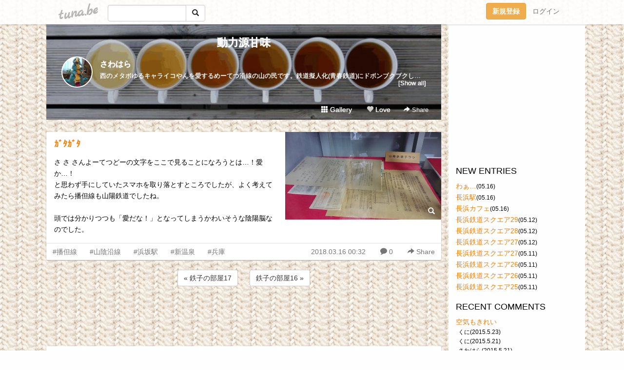

--- FILE ---
content_type: text/html;charset=Shift-JIS
request_url: https://ucahunter.tuna.be/21987379.html
body_size: 11741
content:
<!DOCTYPE html>
<html lang="ja">
<head>
<meta charset="Shift_JIS">
<meta http-equiv="Content-Type" content="text/html; charset=shift_jis">

<!-- #BeginLibraryItem "/Library/ga.lbi" -->
<!-- Google Tag Manager -->
<script>(function(w,d,s,l,i){w[l]=w[l]||[];w[l].push({'gtm.start':
new Date().getTime(),event:'gtm.js'});var f=d.getElementsByTagName(s)[0],
j=d.createElement(s),dl=l!='dataLayer'?'&l='+l:'';j.async=true;j.src=
'https://www.googletagmanager.com/gtm.js?id='+i+dl;f.parentNode.insertBefore(j,f);
})(window,document,'script','dataLayer','GTM-5QMBVM4');</script>
<!-- End Google Tag Manager -->
<!-- #EndLibraryItem -->

<title>ｶﾞﾀｶﾞﾀ | 動力源甘味</title>
<meta name="description" content="さ  さ  さんよーてつどーの文字をここで見ることになろうとは…！愛か…！と思わず手にしていたスマホを取り落とすところでしたが、よく考えてみたら播但線も山陽鉄道">
	<meta property="og:title" content="ｶﾞﾀｶﾞﾀ | 動力源甘味">
	<meta property="og:site_name" content="動力源甘味">
	
	<!-- TwitterCards -->
				<meta name="twitter:card" content="summary_large_image">
			<meta name="twitter:title" content="ｶﾞﾀｶﾞﾀ | 動力源甘味">
	<meta name="twitter:description" content="さ  さ  さんよーてつどーの文字をここで見ることになろうとは…！愛か…！と思わず手にしていたスマホを取り落とすところでしたが、よく考えてみたら播但線も山陽鉄道">
	<meta name="twitter:image" content="https://tuna.be/p/58/170858/21987379_org.jpg">
	<!-- /TwitterCards -->
<meta name="thumbnail" content="https://tuna.be/p/58/170858/21987379_org.jpg">
<meta property="og:image" content="https://tuna.be/p/58/170858/21987379_org.jpg">
<meta property="og:description" content="さ  さ  さんよーてつどーの文字をここで見ることになろうとは…！愛か…！と思わず手にしていたスマホを取り落とすところでしたが、よく考えてみたら播但線も山陽鉄道">
<meta property="fb:app_id" content="233212076792375">
<link rel="alternate" type="application/rss+xml" title="RSS" href="https://ucahunter.tuna.be/rss/ucahunter.xml">

<!-- vender -->
<script type="text/javascript" src="js/jquery/jquery.2.2.4.min.js"></script>
<link rel="stylesheet" href="css/bootstrap/css/bootstrap.min.css">
<!-- / vender -->

<style type="text/css">
body {
		background-color: #fefefe;
			background-image: url(/p/58/170858/tpl-bg-39211.jpg?3122);
			background-size: auto auto;
			background-repeat: repeat;
		}
body {
 color: #000000;
}
#profile {
		background-image:url(/p/58/170858/profile-bg.jpg?53460);
	}
#side {
 background-color: #fefefe;
}
a, a:visited, a:active {
 color: #ff7c00;
}
a:hover {
 color: #ff7c00;
}
</style>

<!--<link href="//tuna.be/css/kickstart-icons.css" rel="stylesheet" type="text/css"> -->
<link href="tp/12.20160126.css?251104" rel="stylesheet" type="text/css">
<link href="css/icomoon/icomoon.css" rel="stylesheet" type="text/css">
<link href="css/tabShare.20150617.css" rel="stylesheet" type="text/css">
<style type="text/css">
#globalHeader2 {
	background-color: rgba(255, 255, 255, 0.9);
}
#globalHeader2 a.logo {
	color: #B6B6B6;
}
#globalHeader2 .btn-link {
	color: #727272;
}
</style>

<script src="//pagead2.googlesyndication.com/pagead/js/adsbygoogle.js"></script>
<script>
     (adsbygoogle = window.adsbygoogle || []).push({
          google_ad_client: "ca-pub-0815320066437312",
          enable_page_level_ads: true
     });
</script>

</head>
<body><!-- #BeginLibraryItem "/Library/globalHeader2.lbi" -->
<div id="globalHeader2">
	<div class="row">
		<div class="col-md-1"></div>
		<div class="col-md-10"> <a href="https://tuna.be/" class="logo mlr10 pull-left">tuna.be</a>
			<div id="appBadges" class="mlr10 pull-left hidden-xs" style="width:200px; margin-top:10px;">
							  <form action="/api/google_cse.php" method="get" id="cse-search-box" target="_blank">
				<div>
				  <div class="input-group">
					  <input type="text" name="q" class="form-control" placeholder="">
					  <span class="input-group-btn">
					  <button type="submit" name="sa" class="btn btn-default"><span class="glyphicon glyphicon-search"></span></button>
					  </span>
				  </div>
				</div>
			  </form>
			</div>
						<div class="pull-right loginBox hide"> <a href="javascript:void(0)" class="btn btn-pill photo small" data-login="1" data-me="myblogurl"><img data-me="profilePicture"></a><a href="javascript:void(0)" class="btn btn-link ellipsis" data-login="1" data-me="myblogurl"><span data-me="name"></span></a>
				<div class="mlr10" data-login="0"><a href="https://tuna.be/pc/reguser/" class="btn btn-warning"><strong class="tl">新規登録</strong></a><a href="https://tuna.be/pc/login.php" class="btn btn-link tl">ログイン</a></div>
				<div class="btn-group mlr10" data-login="1"> <a href="https://tuna.be/pc/admin.php?m=nd" class="btn btn-default btnFormPopup"><span class="glyphicon glyphicon-pencil"></span></a> <a href="https://tuna.be/loves/" class="btn btn-default"><span class="glyphicon glyphicon-heart btnLove"></span></a>
					<div class="btn-group"> <a href="javascript:;" class="btn btn-default dropdown-toggle" data-toggle="dropdown"><span class="glyphicon glyphicon-menu-hamburger"></span> <span class="caret"></span></a>
						<ul class="dropdown-menu pull-right">
							<li class="child"><a href="javascript:void(0)" data-me="myblogurl"><span class="glyphicon glyphicon-home"></span> <span class="tl">マイブログへ</span></a></li>
							<li class="child"><a href="https://tuna.be/pc/admin.php"><span class="glyphicon glyphicon-list"></span> <span class="tl">マイページ</span></a></li>
							<li class="child"><a href="https://tuna.be/pc/admin.php?m=md"><span class="glyphicon glyphicon-list-alt"></span> <span class="tl">記事の一覧</span></a></li>
							<li class="child"><a href="https://tuna.be/pc/admin.php?m=ee"><span class="glyphicon glyphicon-wrench"></span> <span class="tl">ブログ設定</span></a></li>
							<li class="child"><a href="https://tuna.be/pc/admin.php?m=account"><span class="glyphicon glyphicon-user"></span> <span class="tl">アカウント</span></a></li>
							<li><a href="https://tuna.be/pc/admin.php?m=logout" data-name="linkLogout"><span class="glyphicon glyphicon-off"></span> <span class="tl">ログアウト</span></a></li>
						</ul>
					</div>
				</div>
			</div>
		</div>
		<div class="col-md-1"></div>
	</div>
</div>
<!-- #EndLibraryItem --><div class="contentsWrapper">
	<div class="row">
		<div class="col-xs-9" id="contents">
			<header>
			<div id="profile">
				<div id="profileInner" class="break clearfix">
										<h1><a href="https://ucahunter.tuna.be/">動力源甘味</a></h1>
										<div class="mlr15">
												<div class="pull-left mr15">
							<a href="https://ucahunter.tuna.be/" class="btn btn-pill photo large" style="background-image: url(/p/58/170858/profile.jpg?30900);"></a>
						</div>
												<div class="userName"><a href="https://ucahunter.tuna.be/">さわはら</a></div>
												<div class="comment" data-box="profileComment">
							<div class="ellipsis">西のメタボゆるキャライコやんを愛するめーてつ沿線の山の民です。鉄道擬人化(青春鉄道)にドボンブクブクしています。主に西のバンドメンバー辺りがすきだったり。野生のさんいんを探す旅によく出ています。ただの腐女子なので、旅日記に見せかけて唐突に色々飛び出すよ！閲覧の際はご注意ください。</div>
							<div class="text-right"><a href="#" data-btn="viewProfile">[Show all]</a></div>
							<div style="display:none;">西のメタボゆるキャライコやんを愛するめーてつ沿線の山の民です。鉄道擬人化(青春鉄道)にドボンブクブクしています。主に西のバンドメンバー辺りがすきだったり。野生のさんいんを探す旅によく出ています。<br />
ただの腐女子なので、旅日記に見せかけて唐突に色々飛び出すよ！閲覧の際はご注意ください。</div>
						</div>
											</div>
					<div class="headerMenu clearfix">
						<a href="gallery/" class="btn btn-link"><span class="glyphicon glyphicon-th"></span> Gallery</a>
						<a href="javascript:void(0)" class="btn btn-link btnLove off"><span class="glyphicon glyphicon-heart off"></span> Love</a>
						<div class="btn-group dropdown mlr10">
							<a href="javascript:;" data-toggle="dropdown" style="color:#fff;"><span class="glyphicon glyphicon-share-alt"></span> Share</a>
							<ul class="dropdown-menu pull-right icomoon">
								<li><a href="javascript:void(0)" id="shareTwitter" target="_blank"><span class="icon icon-twitter" style="color:#1da1f2;"></span> share on Twitter</a></li>
								<li><a href="javascript:void(0)" id="shareFacebook" target="_blank"><span class="icon icon-facebook" style="color:#3a5a9a;"></span> share on Facebook</a></li>
								<li><a href="javascript:void(0)" id="shareMail"><span class="glyphicon glyphicon-envelope"></span> share by E-mail</a></li>
															</ul>
						</div>
					</div>
				</div>
			</div>
			</header>
            			<div id="contentsInner">
												<article class="blog">
					<div class="clearfix">
												<div class="photo">
																														<img src="/p/58/170858/21987379.jpg" alt="ｶﾞﾀｶﾞﾀ">
																																					<p class="btnLoupe"><a href="/p/58/170858/21987379_org.jpg" class="btn btn-link" data-fancybox><span class="glyphicon glyphicon-search"></span></a> </p>
													</div>
																		<h4 class="title"><a href="./21987379.html">ｶﾞﾀｶﾞﾀ</a></h4>
												<div class="blog-message">さ  さ  さんよーてつどーの文字をここで見ることになろうとは…！愛か…！<br />と思わず手にしていたスマホを取り落とすところでしたが、よく考えてみたら播但線も山陽鉄道でしたね。<br /><br />頭では分かりつつも「愛だな！」となってしまうかわいそうな陰陽脳なのでした。</div>
					</div>
					<div class="blog-footer clearfix">
						<span class="pull-left">
						<a href="./?tag=%94d%92A%90%FC" class="btn btn-link">#播但線</a><a href="./?tag=%8ER%89A%89%88%90%FC" class="btn btn-link">#山陰沿線</a><a href="./?tag=%95l%8D%E2%89w" class="btn btn-link">#浜坂駅</a><a href="./?tag=%90V%89%B7%90%F2" class="btn btn-link">#新温泉</a><a href="./?tag=%95%BA%8C%C9" class="btn btn-link">#兵庫</a>						</span>
						<div class="pull-right">
							<a href="21987379.html" class="btn btn-link"><time datetime="2018-03-16T00:32:10+09:00">2018.03.16 00:32</time></a>
														<a href="21987379.html" class="btn btn-link"><span class="icon icon-bubble"></span> 0</a>
																					<div class="btn-group dropdown btn btn-link">
								<a href="javascript:;" data-toggle="dropdown"><span class="glyphicon glyphicon-share-alt"></span> Share</a>
								<ul class="dropdown-menu pull-right icomoon">
									<li><a href="javascript:void(0)" id="shareTwitter" target="_blank"><span class="icon icon-twitter" style="color:#1da1f2;"></span> share on Twitter</a></li>
									<li><a href="javascript:void(0)" id="shareFacebook" target="_blank"><span class="icon icon-facebook" style="color:#3a5a9a;"></span> share on Facebook</a></li>
									<li><a href="javascript:void(0)" id="shareMail"><span class="glyphicon glyphicon-envelope"></span> share by E-mail</a></li>
								</ul>
							</div>
													</div>
					</div>
				</article>
								<div style="display: none;" data-template="blogEntry">
					<article class="blog">
						<div class="clearfix">
							<div class="photo pull-right text-right" data-tpl-def="thumb">
								<a data-tpl-href="link" data-tpl-def="photo"><img data-tpl-src="photo" data-tpl-alt="title"></a>
								<p class="btnLoupe" data-tpl-def="photo_org"><a data-tpl-href="photo_org" data-fancybox class="btn btn-link"><span class="glyphicon glyphicon-search"></span></a></p>
								<video width="320" controls data-tpl-def="movie"><source data-tpl-src="movie"></video>
							</div>
							<h4 class="title" data-tpl-def="title"><a data-tpl-href="link" data-tpl="title"></a></h4>
							<div class="blog-message" data-tpl="message"></div>
						</div>
						<div class="blog-footer clearfix">
							<span class="pull-left" data-tpl="tagLinks"></span>
							<div class="pull-right">
								<a class="btn btn-link" data-tpl-href="link" data-tpl="created_en"></a>
								<span data-tpl-custom="is_comment">
									<a class="btn btn-link" data-tpl-href="link"><span class="icon icon-bubble"></span> <span data-tpl-int="comment_count"></span></a></span></div>
						</div>
					</article>
				</div>
				<div style="display: none;" data-template="pagenation">
					<div class="text-center mt20">
						<a data-tpl-def="prev_page_url" data-tpl-href="prev_page_url" class="btn btn-default mlr10">&laquo; 前のページ</a>
						<a data-tpl-def="next_page_url" data-tpl-href="next_page_url" class="btn btn-default mlr10">次のページ &raquo;</a>
					</div>
				</div>
												<div class="text-center mt20">
										<a href="./21987382.html" class="btn btn-default mlr10">&laquo; 鉄子の部屋17 </a>
															<a href="./21987363.html" class="btn btn-default mlr10"> 鉄子の部屋16 &raquo;</a>
									</div>
				<div class="ads landscape"><!-- tuna_blog_footer -->
<ins class="adsbygoogle"
     style="display:block"
     data-ad-client="ca-pub-0815320066437312"
     data-ad-slot="7716104040"
     data-ad-format="horizontal"></ins>
<script>
(adsbygoogle = window.adsbygoogle || []).push({});
</script></div>
								<div class="comment-trackback mt20" id="comment">
					<div class="clearfix">
						<p class="pull-right"><a href="#" class="btn btn-link" data-show-once="[name='formComment']"><span class="icon icon-bubble"></span> コメントを書く...</a></p>
						<h5>Comments</h5>
					</div>
					<hr>
					<form method="post" action="./" style="display: none;" name="formComment">
						<table class="table" data-login="0">
							<tr>
								<th width="70">name</th>
								<td>
									<input name="name" type="text" id="name" class="form-control" placeholder="name" data-require>
								</td>
							</tr>
							<tr>
								<th>email</th>
								<td><input name="mail" type="email" id="mail" style="display:none;">
									<input name="email" type="email" id="email" class="form-control" placeholder="yourmail@example.com (option)"></td>
							</tr>
							<tr>
								<th>url</th>
								<td><input name="url" type="text" id="url" class="form-control" placeholder="http://example.com (option)"></td>
							</tr>
							<tr>
								<th valign="top">comment</th>
								<td><textarea name="message" id="message" style="display:none;" cols="10" rows="10"></textarea>
									<textarea name="comment" rows="4" cols="10" id="comment" class="form-control" placeholder="comment..." data-require></textarea></td>
							</tr>
							<tr>
								<td colspan="2" class="text-center"><input name="submit" type="submit" value="確　認" class="btn btn-success"></td>
							</tr>
						</table>
						<div data-login="1">
							<p class="clearfix"><a href="javascript:void(0)" class="btn btn-pill photo small"><img data-me="profilePicture"></a><a href="javascript:void(0)" class="btn btn-link" data-me="name"></a></p>
							<p><textarea name="comment" rows="4" cols="10" id="comment" class="form-control" placeholder="comment..." data-require></textarea></p>
							<p class="text-center"><input name="submit2" type="submit" value="送 信" class="btn btn-success"></p>
						</div>
						<input type="hidden" name="user_id" data-me="id">
						<input type="hidden" name="user_token" data-me="token">
						<input type="hidden" name="m" value="pc_comment">
						<input type="hidden" name="did" value="21987379">
					</form>
									</div>
																<section>
					<div id="relatedEntries" class="relatedEntries clearfix">
						<h2 class="page-header h4">Popular entries</h2>
						<div class="row row-narrow">
							<div class="col-xs-4" v-for="item in items">
								<div class="cardBox">
									<a href="{{ item.url }}">
										<div class="thumbBox" style="background-image:url({{ item.pictureUrl }});"></div>
										<div class="desc">
											<h5 class="title">{{ item.title }}</h5>
										</div>
									</a>
								</div>
							</div>
						</div>
					</div>
				</section>
								<div class="ads landscape"><!-- tuna_blog_footer -->
<ins class="adsbygoogle"
     style="display:block"
     data-ad-client="ca-pub-0815320066437312"
     data-ad-slot="7716104040"
     data-ad-format="horizontal"></ins>
<script>
(adsbygoogle = window.adsbygoogle || []).push({});
</script></div>
			</div>
		</div>
		<div class="col-xs-3" id="side">
			<div class="mt15"><!-- tuna02, side, 200x200 -->
<ins class="adsbygoogle"
     style="display:inline-block;width:250px;height:250px"
     data-ad-client="ca-pub-0815320066437312"
     data-ad-slot="4696170365"></ins>
<script>
(adsbygoogle = window.adsbygoogle || []).push({});
</script></div>
			<section class="mt20">
				<h2 class="h4">NEW ENTRIES</h2>
								<a href="https://ucahunter.tuna.be/22020522.html">わぁ…</a><small>(05.16)</small><br>
								<a href="https://ucahunter.tuna.be/22020519.html">長浜駅</a><small>(05.16)</small><br>
								<a href="https://ucahunter.tuna.be/22020510.html">長浜カフェ</a><small>(05.16)</small><br>
								<a href="https://ucahunter.tuna.be/22018086.html">長浜鉄道スクエア29</a><small>(05.12)</small><br>
								<a href="https://ucahunter.tuna.be/22018072.html">長浜鉄道スクエア28</a><small>(05.12)</small><br>
								<a href="https://ucahunter.tuna.be/22018071.html">長浜鉄道スクエア27</a><small>(05.12)</small><br>
								<a href="https://ucahunter.tuna.be/22017683.html">長浜鉄道スクエア27</a><small>(05.11)</small><br>
								<a href="https://ucahunter.tuna.be/22017680.html">長浜鉄道スクエア26</a><small>(05.11)</small><br>
								<a href="https://ucahunter.tuna.be/22017678.html">長浜鉄道スクエア26</a><small>(05.11)</small><br>
								<a href="https://ucahunter.tuna.be/22017677.html">長浜鉄道スクエア25</a><small>(05.11)</small><br>
							</section>
						<section class="mt20">
				<h2 class="h4">RECENT COMMENTS</h2>
				<div style="display: none;" data-template="recentComments">
					<div>
						<a data-tpl="title" data-tpl-href="page_url"></a>
						<div class="mlr5 small" data-tpl="comments"></div>
					</div>
				</div>
			</section>
									<section class="mt20">
				<h2 class="h4">TAGS</h2>
				<a href="./?tag=" class="tag"><span class="tag-active"></span></a> <a href="./?tag=ArtistVillage" class="tag"><span class="">ArtistVillage</span></a> <a href="./?tag=SABAR" class="tag"><span class="">SABAR</span></a> <a href="./?tag=SL" class="tag"><span class="">SL</span></a> <a href="./?tag=Suica%83y%83%93%83M%83%93" class="tag"><span class="">Suicaペンギン</span></a> <a href="./?tag=manaca" class="tag"><span class="">manaca</span></a> <a href="./?tag=mowsow" class="tag"><span class="">mowsow</span></a> <a href="./?tag=suica%83y%83%93%83M%83%93" class="tag"><span class="">suicaペンギン</span></a> <a href="./?tag=toica" class="tag"><span class="">toica</span></a> <a href="./?tag=toica%82%CC%82%D0%82%E6%82%B1" class="tag"><span class="">toicaのひよこ</span></a> <a href="./?tag=%82%A0%82%A8%82%C4%82%C2" class="tag"><span class="">あおてつ</span></a> <a href="./?tag=%82%A2%82%AB%82%E0%82%CC" class="tag"><span class="">いきもの</span></a> <a href="./?tag=%82%A2%82%CA" class="tag"><span class="">いぬ</span></a> <a href="./?tag=%82%A4%82%B3%82%AC" class="tag"><span class="">うさぎ</span></a> <a href="./?tag=%82%A4%82%C8%82%AA%82%C1%82%CF" class="tag"><span class="">うながっぱ</span></a> <a href="./?tag=%82%A4%82%DD" class="tag"><span class="">うみ</span></a> <a href="./?tag=%82%A8%82%C4%82%C9%82%B7" class="tag"><span class="">おてにす</span></a> <a href="./?tag=%82%A8%82%E2%82%AB" class="tag"><span class="">おやき</span></a> <a href="./?tag=%82%A8%8EG%8E%CF" class="tag"><span class="">お雑煮</span></a> <a href="./?tag=%82%A8%95%D9%93%96" class="tag"><span class="">お弁当</span></a> <a href="./?tag=%82%A9%82%AB%95X" class="tag"><span class="">かき氷</span></a> <a href="./?tag=%82%A9%82%C9%83J%83j" class="tag"><span class="">かにカニ</span></a> <a href="./?tag=%82%AD%82%DC%82%C8%82%AD" class="tag"><span class="">くまなく</span></a> <a href="./?tag=%82%B2%93%96%92n%83%7D%83%93%83z%81%5B%83%8B" class="tag"><span class="">ご当地マンホール</span></a> <a href="./?tag=%82%B5%82%A9%82%DC%82%EB" class="tag"><span class="">しかまろ</span></a> <a href="./?tag=%82%B5%82%DC%82%CB%82%C1%82%B1" class="tag"><span class="">しまねっこ</span></a> <a href="./?tag=%82%BB%82%E7" class="tag"><span class="">そら</span></a> <a href="./?tag=%82%BD%82%D7%82%E0%82%CC" class="tag"><span class="">たべもの</span></a> <a href="./?tag=%82%CB%82%B1" class="tag"><span class="">ねこ</span></a> <a href="./?tag=%82%CC%82%DD%82%E0%82%CC" class="tag"><span class="">のみもの</span></a> <a href="./?tag=%82%D2%82%E6%82%E8%82%F1" class="tag"><span class="">ぴよりん</span></a> <a href="./?tag=%82%D3%82%E8%81%5B%82%B5%82%A9%89j%82%AA%82%C8%82%A2" class="tag"><span class="">ふりーしか泳がない</span></a> <a href="./?tag=%82%E4%82%E9%83L%83%83%83%89" class="tag"><span class="">ゆるキャラ</span></a> <a href="./?tag=%83A%81%5B%83g%8D%EC%95i" class="tag"><span class="">アート作品</span></a> <a href="./?tag=%83A%83C%83X" class="tag"><span class="">アイス</span></a> <a href="./?tag=%83C%83R%82%E2%82%F1" class="tag"><span class="">イコやん</span></a> <a href="./?tag=%83C%83%8B%83%7E%83l%81%5B%83V%83%87%83%93" class="tag"><span class="">イルミネーション</span></a> <a href="./?tag=%83J%83G%83%8B" class="tag"><span class="">カエル</span></a> <a href="./?tag=%83J%83G%83%8B%82%AD%82%F1" class="tag"><span class="">カエルくん</span></a> <a href="./?tag=%83J%83t%83F" class="tag"><span class="">カフェ</span></a> <a href="./?tag=%83J%83t%83F%83h%83N%83%8A%83G" class="tag"><span class="">カフェドクリエ</span></a> <a href="./?tag=%83J%83%8C%81%5B" class="tag"><span class="">カレー</span></a> <a href="./?tag=%83L%83e%83B" class="tag"><span class="">キティ</span></a> <a href="./?tag=%83N%83b%83L%81%5B" class="tag"><span class="">クッキー</span></a> <a href="./?tag=%83N%83%89%83t%83g%83r%81%5B%83%8B" class="tag"><span class="">クラフトビール</span></a> <a href="./?tag=%83N%83%8A%83X%83%7D%83X%83c%83%8A%81%5B" class="tag"><span class="">クリスマスツリー</span></a> <a href="./?tag=%83N%83%8C%81%5B%83v" class="tag"><span class="">クレープ</span></a> <a href="./?tag=%83P%81%5B%83L" class="tag"><span class="">ケーキ</span></a> <a href="./?tag=%83R%81%5B%83q%81%5B%83X%83%5E%83%93%83h" class="tag"><span class="">コーヒースタンド</span></a> <a href="./?tag=%83R%83X%83%81" class="tag"><span class="">コスメ</span></a> <a href="./?tag=%83R%83%93%83r%83j%83X%83C%81%5B%83c" class="tag"><span class="">コンビニスイーツ</span></a> <a href="./?tag=%83T%81%5B%83N%83%8BK%83T%83%93%83N%83X" class="tag"><span class="">サークルKサンクス</span></a> <a href="./?tag=%83T%81%5B%83r%83X%83G%83%8A%83A" class="tag"><span class="">サービスエリア</span></a> <a href="./?tag=%83W%83F%83%89%81%5B%83g" class="tag"><span class="">ジェラート</span></a> <a href="./?tag=%83W%83I%83p%81%5B%83N%82%C6%8AC%82%CC%95%B6%89%BB%8A%D9" class="tag"><span class="">ジオパークと海の文化館</span></a> <a href="./?tag=%83W%83%93%83W%83%83%81%5B%83G%81%5B%83%8B" class="tag"><span class="">ジンジャーエール</span></a> <a href="./?tag=%83X%83i%83l%83Y%83%7E" class="tag"><span class="">スナネズミ</span></a> <a href="./?tag=%83%5C%83t%83g%83N%83%8A%81%5B%83%80" class="tag"><span class="">ソフトクリーム</span></a> <a href="./?tag=%83%60%81%5B%83Y" class="tag"><span class="">チーズ</span></a> <a href="./?tag=%83%60%83%83%83C" class="tag"><span class="">チャイ</span></a> <a href="./?tag=%83%60%83%87%83R" class="tag"><span class="">チョコ</span></a> <a href="./?tag=%83%60%83%87%83R%83%7E%83%93%93%7D" class="tag"><span class="">チョコミン党</span></a> <a href="./?tag=%83c%83o%83%81" class="tag"><span class="">ツバメ</span></a> <a href="./?tag=%83g%83%8A%83s%81%5B" class="tag"><span class="">トリピー</span></a> <a href="./?tag=%83g%83%8D%83b%83R%8D%B5%89%E3%89w" class="tag"><span class="">トロッコ嵯峨駅</span></a> <a href="./?tag=%83g%83%8D%83b%83R%95%DB%92%C3%8B%AC%89w" class="tag"><span class="">トロッコ保津峡駅</span></a> <a href="./?tag=%83g%83%8D%83b%83R%97%92%8ER%89w" class="tag"><span class="">トロッコ嵐山駅</span></a> <a href="./?tag=%83h%81%5B%83i%83c" class="tag"><span class="">ドーナツ</span></a> <a href="./?tag=%83h%83g%81%5B%83%8B%83R%81%5B%83q%81%5B" class="tag"><span class="">ドトールコーヒー</span></a> <a href="./?tag=%83h%83o%83g" class="tag"><span class="">ドバト</span></a> <a href="./?tag=%83n%83g" class="tag"><span class="">ハト</span></a> <a href="./?tag=%83n%83%80%83X%83%5E%81%5B" class="tag"><span class="">ハムスター</span></a> <a href="./?tag=%83p%83X%83%5E" class="tag"><span class="">パスタ</span></a> <a href="./?tag=%83p%83t%83F" class="tag"><span class="">パフェ</span></a> <a href="./?tag=%83p%83%93" class="tag"><span class="">パン</span></a> <a href="./?tag=%83p%83%93%83P%81%5B%83L" class="tag"><span class="">パンケーキ</span></a> <a href="./?tag=%83q%81%5B%83%8D%81%5B" class="tag"><span class="">ヒーロー</span></a> <a href="./?tag=%83s%83A%83X" class="tag"><span class="">ピアス</span></a> <a href="./?tag=%83s%83U" class="tag"><span class="">ピザ</span></a> <a href="./?tag=%83t%83%40%83%7E%83%8A%81%5B%83%7D%81%5B%83g" class="tag"><span class="">ファミリーマート</span></a> <a href="./?tag=%83t%83%8C%83%93%83%60%83g%81%5B%83X%83g" class="tag"><span class="">フレンチトースト</span></a> <a href="./?tag=%83v%83%8A%83%93" class="tag"><span class="">プリン</span></a> <a href="./?tag=%83y%83%93%83M%83%93" class="tag"><span class="">ペンギン</span></a> <a href="./?tag=%83%7D%83J%83%8D%83%93" class="tag"><span class="">マカロン</span></a> <a href="./?tag=%83%7E%83j%83X%83g%83b%83v" class="tag"><span class="">ミニストップ</span></a> <a href="./?tag=%83%82%81%5B%83j%83%93%83O" class="tag"><span class="">モーニング</span></a> <a href="./?tag=%83%82%83l%82%CC%92r" class="tag"><span class="">モネの池</span></a> <a href="./?tag=%83%88%81%5B%83O%83%8B%83g" class="tag"><span class="">ヨーグルト</span></a> <a href="./?tag=%83%89%81%5B%83%81%83%93" class="tag"><span class="">ラーメン</span></a> <a href="./?tag=%83%89%83%93%83%60" class="tag"><span class="">ランチ</span></a> <a href="./?tag=%83%8A%83j%83A%93S%93%B9%8A%D9" class="tag"><span class="">リニア鉄道館</span></a> <a href="./?tag=%83%8C%83g%83%8D" class="tag"><span class="">レトロ</span></a> <a href="./?tag=%83%8C%83g%83%8D%8C%9A%92z" class="tag"><span class="">レトロ建築</span></a> <a href="./?tag=%83%8D%83%7D%83%93%83X%83J%81%5B" class="tag"><span class="">ロマンスカー</span></a> <a href="./?tag=%88%A2%92q" class="tag"><span class="">阿智</span></a> <a href="./?tag=%88%A4%92m" class="tag"><span class="">愛知</span></a> <a href="./?tag=%88%A4%95Q" class="tag"><span class="">愛媛</span></a> <a href="./?tag=%88%C0%8F%E9" class="tag"><span class="">安城</span></a> <a href="./?tag=%88%C0%97%88" class="tag"><span class="">安来</span></a> <a href="./?tag=%88%C6%94n%89w" class="tag"><span class="">鞍馬駅</span></a> <a href="./?tag=%88%C9%90%A8" class="tag"><span class="">伊勢</span></a> <a href="./?tag=%88%EA%8B%7B" class="tag"><span class="">一宮</span></a> <a href="./?tag=%88%F6%94%FC%90%FC" class="tag"><span class="">因美線</span></a> <a href="./?tag=%89H%93%87" class="tag"><span class="">羽島</span></a> <a href="./?tag=%89Y%88%C0" class="tag"><span class="">浦安</span></a> <a href="./?tag=%89_%90%E5" class="tag"><span class="">雲仙</span></a> <a href="./?tag=%89b%8ER%93d%8E%D4" class="tag"><span class="">叡山電車</span></a> <a href="./?tag=%89h%89w" class="tag"><span class="">栄駅</span></a> <a href="./?tag=%89w%8E%C9" class="tag"><span class="">駅舎</span></a> <a href="./?tag=%89w%95%D9" class="tag"><span class="">駅弁</span></a> <a href="./?tag=%89%A1%95l" class="tag"><span class="">横浜</span></a> <a href="./?tag=%89%AA%8ER" class="tag"><span class="">岡山</span></a> <a href="./?tag=%89%AA%8ER%89w" class="tag"><span class="">岡山駅</span></a> <a href="./?tag=%89%AA%8ER%93d%8BC%8BO%93%B9" class="tag"><span class="">岡山電気軌道</span></a> <a href="./?tag=%89%B7%90%F2" class="tag"><span class="">温泉</span></a> <a href="./?tag=%89%BA%98C" class="tag"><span class="">下呂</span></a> <a href="./?tag=%89%C1%89%EA" class="tag"><span class="">加賀</span></a> <a href="./?tag=%89%C2%8E%99" class="tag"><span class="">可児</span></a> <a href="./?tag=%89%C2%8E%99%89w" class="tag"><span class="">可児駅</span></a> <a href="./?tag=%89%C8%8Aw%8A%D9" class="tag"><span class="">科学館</span></a> <a href="./?tag=%8AC%91N" class="tag"><span class="">海鮮</span></a> <a href="./?tag=%8AX%95%C0%82%DD" class="tag"><span class="">街並み</span></a> <a href="./?tag=%8Ae%96%B1%8C%B4" class="tag"><span class="">各務原</span></a> <a href="./?tag=%8A%97%8CS" class="tag"><span class="">蒲郡</span></a> <a href="./?tag=%8A%D6" class="tag"><span class="">関</span></a> <a href="./?tag=%8A%D6%83%96%8C%B4" class="tag"><span class="">関ヶ原</span></a> <a href="./?tag=%8A%E9%89%E6%93W" class="tag"><span class="">企画展</span></a> <a href="./?tag=%8A%F2%93%EC" class="tag"><span class="">岐南</span></a> <a href="./?tag=%8A%F2%95%8C" class="tag"><span class="">岐阜</span></a> <a href="./?tag=%8A%F2%95%8C%89H%93%87%89w" class="tag"><span class="">岐阜羽島駅</span></a> <a href="./?tag=%8A%F2%95%8C%89w" class="tag"><span class="">岐阜駅</span></a> <a href="./?tag=%8Bv%97%AF%95%C4" class="tag"><span class="">久留米</span></a> <a href="./?tag=%8Bv%97%AF%95%C4%89w" class="tag"><span class="">久留米駅</span></a> <a href="./?tag=%8B%8C%96%9C%90%A2%8B%B4%89w" class="tag"><span class="">旧万世橋駅</span></a> <a href="./?tag=%8B%8D%93%FB" class="tag"><span class="">牛乳</span></a> <a href="./?tag=%8B%9E%8D%E3" class="tag"><span class="">京阪</span></a> <a href="./?tag=%8B%9E%93s" class="tag"><span class="">京都</span></a> <a href="./?tag=%8B%9E%93s%89w" class="tag"><span class="">京都駅</span></a> <a href="./?tag=%8B%AB%8D%60" class="tag"><span class="">境港</span></a> <a href="./?tag=%8B%DF%8D%5D%93S%93%B9" class="tag"><span class="">近江鉄道</span></a> <a href="./?tag=%8B%DF%93S" class="tag"><span class="">近鉄</span></a> <a href="./?tag=%8B%DF%93S%96%BC%8C%C3%89%AE%89w" class="tag"><span class="">近鉄名古屋駅</span></a> <a href="./?tag=%8B%E0%8B%9B" class="tag"><span class="">金魚</span></a> <a href="./?tag=%8B%E0%8C%F5%89w" class="tag"><span class="">金光駅</span></a> <a href="./?tag=%8B%E0%8ER%89w" class="tag"><span class="">金山駅</span></a> <a href="./?tag=%8B%E0%91%F2" class="tag"><span class="">金沢</span></a> <a href="./?tag=%8B%E0%91%F2%89w" class="tag"><span class="">金沢駅</span></a> <a href="./?tag=%8B%E3%8FB%90V%8A%B2%90%FC" class="tag"><span class="">九州新幹線</span></a> <a href="./?tag=%8B%E3%92J%89w" class="tag"><span class="">九谷駅</span></a> <a href="./?tag=%8B%EE%83%96%8D%AA" class="tag"><span class="">駒ヶ根</span></a> <a href="./?tag=%8CK%96%BC" class="tag"><span class="">桑名</span></a> <a href="./?tag=%8CK%96%BC%89w" class="tag"><span class="">桑名駅</span></a> <a href="./?tag=%8CS%8F%E3" class="tag"><span class="">郡上</span></a> <a href="./?tag=%8Cb%93%DF" class="tag"><span class="">恵那</span></a> <a href="./?tag=%8Cy%88%E4%91%F2" class="tag"><span class="">軽井沢</span></a> <a href="./?tag=%8C%A2%8ER" class="tag"><span class="">犬山</span></a> <a href="./?tag=%8C%A2%8ER%97V%89%80%89w" class="tag"><span class="">犬山遊園駅</span></a> <a href="./?tag=%8DL%8C%A9%90%FC" class="tag"><span class="">広見線</span></a> <a href="./?tag=%8DL%93%87" class="tag"><span class="">広島</span></a> <a href="./?tag=%8DL%93%87%89w" class="tag"><span class="">広島駅</span></a> <a href="./?tag=%8D%5D%8C%B4%89w" class="tag"><span class="">江原駅</span></a> <a href="./?tag=%8Dg%92%83" class="tag"><span class="">紅茶</span></a> <a href="./?tag=%8Dg%97t" class="tag"><span class="">紅葉</span></a> <a href="./?tag=%8D%81%8FZ%89w" class="tag"><span class="">香住駅</span></a> <a href="./?tag=%8D%81%94%FC" class="tag"><span class="">香美</span></a> <a href="./?tag=%8D%82%8ER" class="tag"><span class="">高山</span></a> <a href="./?tag=%8D%82%8ER%96%7B%90%FC" class="tag"><span class="">高山本線</span></a> <a href="./?tag=%8D%A1%8E%A1" class="tag"><span class="">今治</span></a> <a href="./?tag=%8D%A1%8E%A1%89w" class="tag"><span class="">今治駅</span></a> <a href="./?tag=%8D%B2%89%EA" class="tag"><span class="">佐賀</span></a> <a href="./?tag=%8D%B2%97p" class="tag"><span class="">佐用</span></a> <a href="./?tag=%8D%B2%97p%89w" class="tag"><span class="">佐用駅</span></a> <a href="./?tag=%8D%B5%89%E3%96%EC%8A%CF%8C%F5%93S%93%B9" class="tag"><span class="">嵯峨野観光鉄道</span></a> <a href="./?tag=%8D%B5%89%E3%97%92%8ER%89w" class="tag"><span class="">嵯峨嵐山駅</span></a> <a href="./?tag=%8D%E2%8Fj" class="tag"><span class="">坂祝</span></a> <a href="./?tag=%8D%E3%8B%7D" class="tag"><span class="">阪急</span></a> <a href="./?tag=%8D%E3%8B%7D%94%7E%93c%89w" class="tag"><span class="">阪急梅田駅</span></a> <a href="./?tag=%8D%F7" class="tag"><span class="">桜</span></a> <a href="./?tag=%8EG%89%DD" class="tag"><span class="">雑貨</span></a> <a href="./?tag=%8EO%8A%F2%93S%93%B9" class="tag"><span class="">三岐鉄道</span></a> <a href="./?tag=%8EO%8D%5D%90%FC" class="tag"><span class="">三江線</span></a> <a href="./?tag=%8EO%8Fd" class="tag"><span class="">三重</span></a> <a href="./?tag=%8EO%93c%89w" class="tag"><span class="">三田駅</span></a> <a href="./?tag=%8ER%89A%89%88%90%FC" class="tag"><span class="">山陰沿線</span></a> <a href="./?tag=%8ER%89A%96%7B%90%FC" class="tag"><span class="">山陰本線</span></a> <a href="./?tag=%8ER%8C%FB" class="tag"><span class="">山口</span></a> <a href="./?tag=%8ER%97z%89%88%90%FC" class="tag"><span class="">山陽沿線</span></a> <a href="./?tag=%8ER%97z%90V%8A%B2%90%FC" class="tag"><span class="">山陽新幹線</span></a> <a href="./?tag=%8ER%97z%96%7B%90%FC" class="tag"><span class="">山陽本線</span></a> <a href="./?tag=%8Ex%97%AF%94%E4%88%9F%E0%DB%E0%E8" class="tag"><span class="">支留比亜珈琲</span></a> <a href="./?tag=%8E%A0%89%EA" class="tag"><span class="">滋賀</span></a> <a href="./?tag=%8E%AD" class="tag"><span class="">鹿</span></a> <a href="./?tag=%8E%AD%8E%99%93%87%96%7B%90%FC" class="tag"><span class="">鹿児島本線</span></a> <a href="./?tag=%8E%B5%8F%40" class="tag"><span class="">七宗</span></a> <a href="./?tag=%8E%B5%94%F6" class="tag"><span class="">七尾</span></a> <a href="./?tag=%8E%B5%94%F6%90%FC" class="tag"><span class="">七尾線</span></a> <a href="./?tag=%8E%C2%8ER%8C%FB%89w" class="tag"><span class="">篠山口駅</span></a> <a href="./?tag=%8Fh" class="tag"><span class="">宿</span></a> <a href="./?tag=%8Fo%89_" class="tag"><span class="">出雲</span></a> <a href="./?tag=%8Fo%92%AC%96%F6%89w" class="tag"><span class="">出町柳駅</span></a> <a href="./?tag=%8Ft%93%FA%88%E4" class="tag"><span class="">春日井</span></a> <a href="./?tag=%8F%AC%93c%8B%7D" class="tag"><span class="">小田急</span></a> <a href="./?tag=%8F%AC%93c%8C%B4" class="tag"><span class="">小田原</span></a> <a href="./?tag=%8F%AC%96q" class="tag"><span class="">小牧</span></a> <a href="./?tag=%8F%BC%89%AE%92%AC%89w" class="tag"><span class="">松屋町駅</span></a> <a href="./?tag=%8F%BC%8D%5D" class="tag"><span class="">松江</span></a> <a href="./?tag=%8F%E9%8D%E8%89%B7%90%F2%89w" class="tag"><span class="">城崎温泉駅</span></a> <a href="./?tag=%8F%E9%92%5B" class="tag"><span class="">城端</span></a> <a href="./?tag=%8F%ED%8A%8A" class="tag"><span class="">常滑</span></a> <a href="./?tag=%90A%95%A8" class="tag"><span class="">植物</span></a> <a href="./?tag=%90V%89%B7%90%F2" class="tag"><span class="">新温泉</span></a> <a href="./?tag=%90V%8A%83" class="tag"><span class="">新潟</span></a> <a href="./?tag=%90V%8Fh%89w" class="tag"><span class="">新宿駅</span></a> <a href="./?tag=%90V%90_%8C%CB%89w" class="tag"><span class="">新神戸駅</span></a> <a href="./?tag=%90V%91%E5%8D%E3%89w" class="tag"><span class="">新大阪駅</span></a> <a href="./?tag=%90V%92%B9%90%B2%89w" class="tag"><span class="">新鳥栖駅</span></a> <a href="./?tag=%90V%94%F6%93%B9%89w" class="tag"><span class="">新尾道駅</span></a> <a href="./?tag=%90%5E%92%EB" class="tag"><span class="">真庭</span></a> <a href="./?tag=%90_%8C%CB" class="tag"><span class="">神戸</span></a> <a href="./?tag=%90_%93c%89w" class="tag"><span class="">神田駅</span></a> <a href="./?tag=%90_%93%DE%90%EC" class="tag"><span class="">神奈川</span></a> <a href="./?tag=%90l%8C%60%97V%82%D1" class="tag"><span class="">人形遊び</span></a> <a href="./?tag=%90%85%91%B0%8A%D9" class="tag"><span class="">水族館</span></a> <a href="./?tag=%90%9E%96%EC" class="tag"><span class="">裾野</span></a> <a href="./?tag=%90%BC%8B%7B" class="tag"><span class="">西宮</span></a> <a href="./?tag=%90%C3%89%AA" class="tag"><span class="">静岡</span></a> <a href="./?tag=%90%C3%89%AA%89w" class="tag"><span class="">静岡駅</span></a> <a href="./?tag=%90%CE%90%EC" class="tag"><span class="">石川</span></a> <a href="./?tag=%90%DB%92%C3" class="tag"><span class="">摂津</span></a> <a href="./?tag=%90%E7%97t" class="tag"><span class="">千葉</span></a> <a href="./?tag=%90%EC" class="tag"><span class="">川</span></a> <a href="./?tag=%90%EC%95%D3" class="tag"><span class="">川辺</span></a> <a href="./?tag=%90%F3%8C%FB" class="tag"><span class="">浅口</span></a> <a href="./?tag=%91q%95%7E" class="tag"><span class="">倉敷</span></a> <a href="./?tag=%91q%95%7E%89w" class="tag"><span class="">倉敷駅</span></a> <a href="./?tag=%91%BD%89%EA" class="tag"><span class="">多賀</span></a> <a href="./?tag=%91%BD%8E%A1%8C%A9" class="tag"><span class="">多治見</span></a> <a href="./?tag=%91%BD%8E%A1%8C%A9%89w" class="tag"><span class="">多治見駅</span></a> <a href="./?tag=%91%BE%91%BD%90%FC" class="tag"><span class="">太多線</span></a> <a href="./?tag=%91%E5%8A_" class="tag"><span class="">大垣</span></a> <a href="./?tag=%91%E5%8A_%89w" class="tag"><span class="">大垣駅</span></a> <a href="./?tag=%91%E5%8A%E2%89w" class="tag"><span class="">大岩駅</span></a> <a href="./?tag=%91%E5%8D%E3" class="tag"><span class="">大阪</span></a> <a href="./?tag=%91%E5%8D%E3%88%A2%95%94%96%EC%8B%B4%89w" class="tag"><span class="">大阪阿部野橋駅</span></a> <a href="./?tag=%91%E5%8D%E3%89w" class="tag"><span class="">大阪駅</span></a> <a href="./?tag=%91%E5%8D%E3%8A%C2%8F%F3%90%FC" class="tag"><span class="">大阪環状線</span></a> <a href="./?tag=%91%E5%8ER" class="tag"><span class="">大山</span></a> <a href="./?tag=%91%E5%91%5D%8D%AA%89w" class="tag"><span class="">大曽根駅</span></a> <a href="./?tag=%91%E5%95%7B" class="tag"><span class="">大府</span></a> <a href="./?tag=%91%E5%95%BD%91%E4%89w" class="tag"><span class="">大平台駅</span></a> <a href="./?tag=%92M%8C%A9%93S%93%B9" class="tag"><span class="">樽見鉄道</span></a> <a href="./?tag=%92O%94g%8C%FB%89w" class="tag"><span class="">丹波口駅</span></a> <a href="./?tag=%92q%93%AA" class="tag"><span class="">智頭</span></a> <a href="./?tag=%92q%93%AA%8B%7D" class="tag"><span class="">智頭急</span></a> <a href="./?tag=%92%7C%96%EC%89w" class="tag"><span class="">竹野駅</span></a> <a href="./?tag=%92%86%89%9B%96%7B%90%FC" class="tag"><span class="">中央本線</span></a> <a href="./?tag=%92%86%92%C3%90%EC" class="tag"><span class="">中津川</span></a> <a href="./?tag=%92%A9%97%88" class="tag"><span class="">朝来</span></a> <a href="./?tag=%92%B7%89%AA" class="tag"><span class="">長岡</span></a> <a href="./?tag=%92%B7%8D%E8" class="tag"><span class="">長崎</span></a> <a href="./?tag=%92%B7%8D%E8%89w" class="tag"><span class="">長崎駅</span></a> <a href="./?tag=%92%B7%8D%E8%93d%8BC%8BO%93%B9" class="tag"><span class="">長崎電気軌道</span></a> <a href="./?tag=%92%B7%95l" class="tag"><span class="">長浜</span></a> <a href="./?tag=%92%B7%95l%89w" class="tag"><span class="">長浜駅</span></a> <a href="./?tag=%92%B7%95l%93S%93%B9%83X%83N%83G%83A" class="tag"><span class="">長浜鉄道スクエア</span></a> <a href="./?tag=%92%B7%96%E5" class="tag"><span class="">長門</span></a> <a href="./?tag=%92%B7%96%EC" class="tag"><span class="">長野</span></a> <a href="./?tag=%92%B7%97%C7%90%EC%93S%93%B9" class="tag"><span class="">長良川鉄道</span></a> <a href="./?tag=%92%B9%89H" class="tag"><span class="">鳥羽</span></a> <a href="./?tag=%92%B9%89H%89w" class="tag"><span class="">鳥羽駅</span></a> <a href="./?tag=%92%B9%8E%E6" class="tag"><span class="">鳥取</span></a> <a href="./?tag=%92%B9%8E%E6%89w" class="tag"><span class="">鳥取駅</span></a> <a href="./?tag=%92%B9%90%B2" class="tag"><span class="">鳥栖</span></a> <a href="./?tag=%92%B9%90%B2%89w" class="tag"><span class="">鳥栖駅</span></a> <a href="./?tag=%92%C3%8ER" class="tag"><span class="">津山</span></a> <a href="./?tag=%92%E8%8C%F5%8E%9B%89w" class="tag"><span class="">定光寺駅</span></a> <a href="./?tag=%93S%93%B9%88%E2%8EY" class="tag"><span class="">鉄道遺産</span></a> <a href="./?tag=%93S%93%B9%94%8E%95%A8%8A%D9" class="tag"><span class="">鉄道博物館</span></a> <a href="./?tag=%93S%95%AA" class="tag"><span class="">鉄分</span></a> <a href="./?tag=%93y%8A%F2" class="tag"><span class="">土岐</span></a> <a href="./?tag=%93%87%8D%AA" class="tag"><span class="">島根</span></a> <a href="./?tag=%93%8C%8AC%93%B9%90V%8A%B2%90%FC" class="tag"><span class="">東海道新幹線</span></a> <a href="./?tag=%93%8C%8AC%93%B9%96%7B%90%FC" class="tag"><span class="">東海道本線</span></a> <a href="./?tag=%93%8C%8B%9E" class="tag"><span class="">東京</span></a> <a href="./?tag=%93%8C%8B%9E%89w" class="tag"><span class="">東京駅</span></a> <a href="./?tag=%93%8C%92%C3%8ER%89w" class="tag"><span class="">東津山駅</span></a> <a href="./?tag=%93%8C%95%9F%8E%9B%89w" class="tag"><span class="">東福寺駅</span></a> <a href="./?tag=%93%AE%95%A8%89%80" class="tag"><span class="">動物園</span></a> <a href="./?tag=%93%BF%93%87" class="tag"><span class="">徳島</span></a> <a href="./?tag=%93%C1%8B%7D" class="tag"><span class="">特急</span></a> <a href="./?tag=%93%DE%97%C7" class="tag"><span class="">奈良</span></a> <a href="./?tag=%93%DE%97%C7%90%FC" class="tag"><span class="">奈良線</span></a> <a href="./?tag=%93%F7" class="tag"><span class="">肉</span></a> <a href="./?tag=%93%FA%8F%ED" class="tag"><span class="">日常</span></a> <a href="./?tag=%94M%8AC" class="tag"><span class="">熱海</span></a> <a href="./?tag=%94d%92A%90%FC" class="tag"><span class="">播但線</span></a> <a href="./?tag=%94%8E%91%BD" class="tag"><span class="">博多</span></a> <a href="./?tag=%94%8E%91%BD%89w" class="tag"><span class="">博多駅</span></a> <a href="./?tag=%94%92%90%EC" class="tag"><span class="">白川</span></a> <a href="./?tag=%94%A0%8D%AA" class="tag"><span class="">箱根</span></a> <a href="./?tag=%94%A0%8D%AA%93o%8ER%93S%93%B9" class="tag"><span class="">箱根登山鉄道</span></a> <a href="./?tag=%94%A0%8D%AA%93%92%96%7B%89w" class="tag"><span class="">箱根湯本駅</span></a> <a href="./?tag=%94%BC%93c" class="tag"><span class="">半田</span></a> <a href="./?tag=%94%F6%93%B9" class="tag"><span class="">尾道</span></a> <a href="./?tag=%94%F6%93%B9%89w" class="tag"><span class="">尾道駅</span></a> <a href="./?tag=%94%FC%8Fp%8A%D9" class="tag"><span class="">美術館</span></a> <a href="./?tag=%94%FC%94Z%89%C1%96%CE" class="tag"><span class="">美濃加茂</span></a> <a href="./?tag=%94%FC%94Z%91%BE%93c%89w" class="tag"><span class="">美濃太田駅</span></a> <a href="./?tag=%94%FC%95l" class="tag"><span class="">美浜</span></a> <a href="./?tag=%95P%90V%90%FC" class="tag"><span class="">姫新線</span></a> <a href="./?tag=%95f%8ER%8D%82%8C%B4" class="tag"><span class="">蒜山高原</span></a> <a href="./?tag=%95l%8D%E2%89w" class="tag"><span class="">浜坂駅</span></a> <a href="./?tag=%95l%8F%BC" class="tag"><span class="">浜松</span></a> <a href="./?tag=%95l%8F%BC%8DH%8F%EA" class="tag"><span class="">浜松工場</span></a> <a href="./?tag=%95x%8ER" class="tag"><span class="">富山</span></a> <a href="./?tag=%95x%8Em" class="tag"><span class="">富士</span></a> <a href="./?tag=%95%9F%89%AA" class="tag"><span class="">福岡</span></a> <a href="./?tag=%95%9F%8ER%89w" class="tag"><span class="">福山駅</span></a> <a href="./?tag=%95%9F%92m%8ER" class="tag"><span class="">福知山</span></a> <a href="./?tag=%95%9F%92m%8ER%89w" class="tag"><span class="">福知山駅</span></a> <a href="./?tag=%95%9F%92m%8ER%89%88%90%FC" class="tag"><span class="">福知山沿線</span></a> <a href="./?tag=%95%9F%92m%8ER%90%FC" class="tag"><span class="">福知山線</span></a> <a href="./?tag=%95%9F%95%94%89w" class="tag"><span class="">福部駅</span></a> <a href="./?tag=%95%BA%8C%C9" class="tag"><span class="">兵庫</span></a> <a href="./?tag=%95%BD%8CQ" class="tag"><span class="">平群</span></a> <a href="./?tag=%95%C4%8C%B4" class="tag"><span class="">米原</span></a> <a href="./?tag=%95%C4%8C%B4%89w" class="tag"><span class="">米原駅</span></a> <a href="./?tag=%95%C4%8Eq" class="tag"><span class="">米子</span></a> <a href="./?tag=%95%D9%93V%92%AC%89w" class="tag"><span class="">弁天町駅</span></a> <a href="./?tag=%95%DB%92%C3%8B%AC%89w" class="tag"><span class="">保津峡駅</span></a> <a href="./?tag=%95%FA%98Q" class="tag"><span class="">放浪</span></a> <a href="./?tag=%96L%89%AA" class="tag"><span class="">豊岡</span></a> <a href="./?tag=%96L%89%AA%89w" class="tag"><span class="">豊岡駅</span></a> <a href="./?tag=%96L%8B%B4" class="tag"><span class="">豊橋</span></a> <a href="./?tag=%96L%8B%B4%89w" class="tag"><span class="">豊橋駅</span></a> <a href="./?tag=%96k%8B%E3%8FB" class="tag"><span class="">北九州</span></a> <a href="./?tag=%96k%95%FB" class="tag"><span class="">北方</span></a> <a href="./?tag=%96k%97%A4%96%7B%90%FC" class="tag"><span class="">北陸本線</span></a> <a href="./?tag=%96%AD%8D%82" class="tag"><span class="">妙高</span></a> <a href="./?tag=%96%BC%8C%C3%89%AE" class="tag"><span class="">名古屋</span></a> <a href="./?tag=%96%BC%8C%C3%89%AE%89w" class="tag"><span class="">名古屋駅</span></a> <a href="./?tag=%96%BC%8C%C3%89%AE%8Es%89c%92n%89%BA%93S" class="tag"><span class="">名古屋市営地下鉄</span></a> <a href="./?tag=%96%BC%93S" class="tag"><span class="">名鉄</span></a> <a href="./?tag=%96%BC%93S%96%BC%8C%C3%89%AE%89w" class="tag"><span class="">名鉄名古屋駅</span></a> <a href="./?tag=%97p%90%A3%89w" class="tag"><span class="">用瀬駅</span></a> <a href="./?tag=%98a%89%D9%8Eq" class="tag"><span class="">和菓子</span></a> <a href="./?tag=%98a%93c%8ER%89w" class="tag"><span class="">和田山駅</span></a> 
			</section>
						<section class="mt20">
				<h2 class="h4">ARCHIVES</h2>
				<ul id="archives">
										<li><a href="javascript:void(0)" class="y">2018</a><small>(865)</small>
						<ul style="display:none;">
														<li><a href="/?mon=2018/05">5月</a><small>(47)</small></li>
														<li><a href="/?mon=2018/04">4月</a><small>(240)</small></li>
														<li><a href="/?mon=2018/03">3月</a><small>(204)</small></li>
														<li><a href="/?mon=2018/02">2月</a><small>(214)</small></li>
														<li><a href="/?mon=2018/01">1月</a><small>(160)</small></li>
													</ul>
					</li>
										<li><a href="javascript:void(0)" class="y">2017</a><small>(1885)</small>
						<ul style="display:none;">
														<li><a href="/?mon=2017/12">12月</a><small>(173)</small></li>
														<li><a href="/?mon=2017/11">11月</a><small>(182)</small></li>
														<li><a href="/?mon=2017/10">10月</a><small>(159)</small></li>
														<li><a href="/?mon=2017/09">9月</a><small>(252)</small></li>
														<li><a href="/?mon=2017/08">8月</a><small>(129)</small></li>
														<li><a href="/?mon=2017/07">7月</a><small>(214)</small></li>
														<li><a href="/?mon=2017/06">6月</a><small>(98)</small></li>
														<li><a href="/?mon=2017/05">5月</a><small>(145)</small></li>
														<li><a href="/?mon=2017/04">4月</a><small>(153)</small></li>
														<li><a href="/?mon=2017/03">3月</a><small>(142)</small></li>
														<li><a href="/?mon=2017/02">2月</a><small>(134)</small></li>
														<li><a href="/?mon=2017/01">1月</a><small>(104)</small></li>
													</ul>
					</li>
										<li><a href="javascript:void(0)" class="y">2016</a><small>(1045)</small>
						<ul style="display:none;">
														<li><a href="/?mon=2016/12">12月</a><small>(86)</small></li>
														<li><a href="/?mon=2016/11">11月</a><small>(69)</small></li>
														<li><a href="/?mon=2016/10">10月</a><small>(145)</small></li>
														<li><a href="/?mon=2016/09">9月</a><small>(79)</small></li>
														<li><a href="/?mon=2016/08">8月</a><small>(84)</small></li>
														<li><a href="/?mon=2016/07">7月</a><small>(95)</small></li>
														<li><a href="/?mon=2016/06">6月</a><small>(60)</small></li>
														<li><a href="/?mon=2016/05">5月</a><small>(77)</small></li>
														<li><a href="/?mon=2016/04">4月</a><small>(77)</small></li>
														<li><a href="/?mon=2016/03">3月</a><small>(72)</small></li>
														<li><a href="/?mon=2016/02">2月</a><small>(63)</small></li>
														<li><a href="/?mon=2016/01">1月</a><small>(138)</small></li>
													</ul>
					</li>
										<li><a href="javascript:void(0)" class="y">2015</a><small>(1576)</small>
						<ul style="display:none;">
														<li><a href="/?mon=2015/12">12月</a><small>(112)</small></li>
														<li><a href="/?mon=2015/11">11月</a><small>(244)</small></li>
														<li><a href="/?mon=2015/10">10月</a><small>(85)</small></li>
														<li><a href="/?mon=2015/09">9月</a><small>(155)</small></li>
														<li><a href="/?mon=2015/08">8月</a><small>(111)</small></li>
														<li><a href="/?mon=2015/07">7月</a><small>(147)</small></li>
														<li><a href="/?mon=2015/06">6月</a><small>(165)</small></li>
														<li><a href="/?mon=2015/05">5月</a><small>(137)</small></li>
														<li><a href="/?mon=2015/04">4月</a><small>(139)</small></li>
														<li><a href="/?mon=2015/03">3月</a><small>(135)</small></li>
														<li><a href="/?mon=2015/02">2月</a><small>(65)</small></li>
														<li><a href="/?mon=2015/01">1月</a><small>(81)</small></li>
													</ul>
					</li>
										<li><a href="javascript:void(0)" class="y">2014</a><small>(483)</small>
						<ul style="display:none;">
														<li><a href="/?mon=2014/12">12月</a><small>(68)</small></li>
														<li><a href="/?mon=2014/11">11月</a><small>(49)</small></li>
														<li><a href="/?mon=2014/10">10月</a><small>(2)</small></li>
														<li><a href="/?mon=2014/09">9月</a><small>(8)</small></li>
														<li><a href="/?mon=2014/08">8月</a><small>(44)</small></li>
														<li><a href="/?mon=2014/07">7月</a><small>(33)</small></li>
														<li><a href="/?mon=2014/06">6月</a><small>(49)</small></li>
														<li><a href="/?mon=2014/05">5月</a><small>(66)</small></li>
														<li><a href="/?mon=2014/04">4月</a><small>(18)</small></li>
														<li><a href="/?mon=2014/03">3月</a><small>(42)</small></li>
														<li><a href="/?mon=2014/02">2月</a><small>(46)</small></li>
														<li><a href="/?mon=2014/01">1月</a><small>(58)</small></li>
													</ul>
					</li>
										<li><a href="javascript:void(0)" class="y">2013</a><small>(756)</small>
						<ul style="display:none;">
														<li><a href="/?mon=2013/12">12月</a><small>(62)</small></li>
														<li><a href="/?mon=2013/11">11月</a><small>(57)</small></li>
														<li><a href="/?mon=2013/10">10月</a><small>(26)</small></li>
														<li><a href="/?mon=2013/09">9月</a><small>(44)</small></li>
														<li><a href="/?mon=2013/08">8月</a><small>(65)</small></li>
														<li><a href="/?mon=2013/07">7月</a><small>(28)</small></li>
														<li><a href="/?mon=2013/06">6月</a><small>(90)</small></li>
														<li><a href="/?mon=2013/05">5月</a><small>(70)</small></li>
														<li><a href="/?mon=2013/04">4月</a><small>(136)</small></li>
														<li><a href="/?mon=2013/03">3月</a><small>(45)</small></li>
														<li><a href="/?mon=2013/02">2月</a><small>(77)</small></li>
														<li><a href="/?mon=2013/01">1月</a><small>(56)</small></li>
													</ul>
					</li>
										<li><a href="javascript:void(0)" class="y">2012</a><small>(455)</small>
						<ul style="display:none;">
														<li><a href="/?mon=2012/12">12月</a><small>(37)</small></li>
														<li><a href="/?mon=2012/11">11月</a><small>(31)</small></li>
														<li><a href="/?mon=2012/10">10月</a><small>(41)</small></li>
														<li><a href="/?mon=2012/09">9月</a><small>(25)</small></li>
														<li><a href="/?mon=2012/08">8月</a><small>(26)</small></li>
														<li><a href="/?mon=2012/07">7月</a><small>(32)</small></li>
														<li><a href="/?mon=2012/06">6月</a><small>(56)</small></li>
														<li><a href="/?mon=2012/05">5月</a><small>(55)</small></li>
														<li><a href="/?mon=2012/04">4月</a><small>(42)</small></li>
														<li><a href="/?mon=2012/03">3月</a><small>(66)</small></li>
														<li><a href="/?mon=2012/02">2月</a><small>(28)</small></li>
														<li><a href="/?mon=2012/01">1月</a><small>(16)</small></li>
													</ul>
					</li>
										<li><a href="javascript:void(0)" class="y">2011</a><small>(305)</small>
						<ul style="display:none;">
														<li><a href="/?mon=2011/12">12月</a><small>(16)</small></li>
														<li><a href="/?mon=2011/11">11月</a><small>(14)</small></li>
														<li><a href="/?mon=2011/10">10月</a><small>(16)</small></li>
														<li><a href="/?mon=2011/09">9月</a><small>(45)</small></li>
														<li><a href="/?mon=2011/08">8月</a><small>(41)</small></li>
														<li><a href="/?mon=2011/07">7月</a><small>(26)</small></li>
														<li><a href="/?mon=2011/06">6月</a><small>(17)</small></li>
														<li><a href="/?mon=2011/05">5月</a><small>(19)</small></li>
														<li><a href="/?mon=2011/04">4月</a><small>(23)</small></li>
														<li><a href="/?mon=2011/03">3月</a><small>(20)</small></li>
														<li><a href="/?mon=2011/02">2月</a><small>(39)</small></li>
														<li><a href="/?mon=2011/01">1月</a><small>(29)</small></li>
													</ul>
					</li>
										<li><a href="javascript:void(0)" class="y">2010</a><small>(211)</small>
						<ul style="display:none;">
														<li><a href="/?mon=2010/12">12月</a><small>(20)</small></li>
														<li><a href="/?mon=2010/11">11月</a><small>(21)</small></li>
														<li><a href="/?mon=2010/10">10月</a><small>(14)</small></li>
														<li><a href="/?mon=2010/09">9月</a><small>(3)</small></li>
														<li><a href="/?mon=2010/08">8月</a><small>(6)</small></li>
														<li><a href="/?mon=2010/07">7月</a><small>(9)</small></li>
														<li><a href="/?mon=2010/06">6月</a><small>(10)</small></li>
														<li><a href="/?mon=2010/05">5月</a><small>(13)</small></li>
														<li><a href="/?mon=2010/04">4月</a><small>(21)</small></li>
														<li><a href="/?mon=2010/03">3月</a><small>(54)</small></li>
														<li><a href="/?mon=2010/02">2月</a><small>(26)</small></li>
														<li><a href="/?mon=2010/01">1月</a><small>(14)</small></li>
													</ul>
					</li>
										<li><a href="javascript:void(0)" class="y">2009</a><small>(202)</small>
						<ul style="display:none;">
														<li><a href="/?mon=2009/12">12月</a><small>(20)</small></li>
														<li><a href="/?mon=2009/11">11月</a><small>(21)</small></li>
														<li><a href="/?mon=2009/10">10月</a><small>(18)</small></li>
														<li><a href="/?mon=2009/09">9月</a><small>(12)</small></li>
														<li><a href="/?mon=2009/08">8月</a><small>(9)</small></li>
														<li><a href="/?mon=2009/07">7月</a><small>(4)</small></li>
														<li><a href="/?mon=2009/06">6月</a><small>(2)</small></li>
														<li><a href="/?mon=2009/05">5月</a><small>(13)</small></li>
														<li><a href="/?mon=2009/04">4月</a><small>(103)</small></li>
													</ul>
					</li>
									</ul>
			</section>
						<section>
				<h2 class="h4">RSS</h2>
				<a href="./rss/ucahunter.rdf"><span class="icon icon-rss"></span> RSS</a><br>
								&emsp;
			</section>
		</div>
	</div>
</div>

<!-- vender -->
<link rel="stylesheet" type="text/css" href="//fonts.googleapis.com/css?family=Marck+Script">
<script type="text/javascript" src="css/bootstrap/js/bootstrap.min.js"></script>
<link href="//tuna.be/js/fancybox2/jquery.fancybox.css" rel="stylesheet" type="text/css">
<script type="text/javascript" src="//tuna.be/js/fancybox2/jquery.fancybox.pack.js"></script>
<!-- / vender -->

<script type="text/javascript">
var id = "170858";
</script>
<script type="text/javascript" src="//cdnjs.cloudflare.com/ajax/libs/vue/1.0.15/vue.min.js"></script>
<script type="text/javascript" src="//tuna.be/js/blog_common.20181108.js?20251224"></script>
<!--<script type="text/javascript" src="//tuna.be/js/translate.js?20150202"></script>--><!-- #BeginLibraryItem "/Library/footer.lbi" -->
<footer>
<div id="footer">
	<div class="container">
		<div class="row">
			<div class="logoWrapper"><a href="https://tuna.be/" class="logo">tuna.be</a></div>
		</div>
		
		<div class="row text-left hidden-xs" style="margin-bottom:15px;">
			<div class="col-sm-3">
				<a href="https://tuna.be/">つなビィトップ</a>
			</div>
			<div class="col-sm-3">
				<a href="https://tuna.be/newentry/" class="tl">新着エントリ一覧</a>
			</div>
			<div class="col-sm-3">
				<a href="https://tuna.be/popular/" class="tl">人気のブログ</a>
			</div>
			<div class="col-sm-3">
				<a href="https://tuna.be/pc/admin.php" class="tl">マイページログイン</a>
			</div>
		</div>
		<div class="row text-left hidden-xs">
			<div class="col-sm-3">
				<a href="https://support.tuna.be/284432.html" target="_blank" class="tl">良くある質問と答え</a>
			</div>
			<div class="col-sm-3">
				<a href="https://i-section.net/privacy.html" target="_blank" class="tl">プライバシーポリシー</a> / <a href="https://tuna.be/pc/agreement.html" class="tl">利用規約</a>
			</div>
			<div class="col-sm-3">
				<a href="https://i-section.net/inquiry/?c=4" target="_blank" class="tl">お問い合わせ</a>
			</div>
			<div class="col-sm-3">
				<a href="https://i-section.net/" target="_blank" class="tl">開発・運営</a>
			</div>
		</div>
		
		<div class="list-group text-left visible-xs">
			<a href="https://tuna.be/" class="list-group-item">つなビィトップ</a>
			<a href="https://tuna.be/newentry/" class="list-group-item tl">新着エントリ一覧</a>
			<a href="https://tuna.be/popular/" class="list-group-item tl">人気のブログ</a>
			<a href="https://tuna.be/pc/admin.php" class="list-group-item tl">マイページログイン</a>
		</div>
		
		<div class="visible-xs">
			<form action="/api/google_cse.php" method="get" target="_blank">
				<div class="input-group">
					<input type="search" name="q" class="form-control" placeholder="つなビィ内検索">
					<span class="input-group-btn">
						<button class="btn btn-default" type="submit"><span class="glyphicon glyphicon-search"></span></button>
					</span>
				</div>
			</form>
		</div>
		
		<div class="visible-xs mt20">
			<a href="https://support.tuna.be/284432.html" target="_blank" class="tl">良くある質問と答え</a> /
			<a href="https://i-section.net/privacy.html" target="_blank" class="tl">プライバシーポリシー</a> /
			<a href="https://tuna.be/pc/agreement.html" class="tl">利用規約</a> /
			<a href="https://i-section.net/inquiry/?c=4" target="_blank" class="tl">お問い合わせ</a> /
			<a href="https://i-section.net/" target="_blank" class="tl">開発・運営</a>
		</div>
	</div>
	<div class="footer-global">
		<p class="hidden-xs"><a href="https://i-section.net/software/shukusen/" target="_blank">複数画像をまとめて縮小するなら「縮小専用。」</a></p>
		<div class="copyright text-center small">&copy;2004- <a href="https://tuna.be/">tuna.be</a> All rights reserved.</div>
	</div>
</div>
</footer><!-- #EndLibraryItem --></body>
</html>
<!-- st:0.89990091323853 -->

--- FILE ---
content_type: text/html; charset=utf-8
request_url: https://www.google.com/recaptcha/api2/aframe
body_size: 265
content:
<!DOCTYPE HTML><html><head><meta http-equiv="content-type" content="text/html; charset=UTF-8"></head><body><script nonce="cbr8CoJ7fVEAuCUr3PIs8g">/** Anti-fraud and anti-abuse applications only. See google.com/recaptcha */ try{var clients={'sodar':'https://pagead2.googlesyndication.com/pagead/sodar?'};window.addEventListener("message",function(a){try{if(a.source===window.parent){var b=JSON.parse(a.data);var c=clients[b['id']];if(c){var d=document.createElement('img');d.src=c+b['params']+'&rc='+(localStorage.getItem("rc::a")?sessionStorage.getItem("rc::b"):"");window.document.body.appendChild(d);sessionStorage.setItem("rc::e",parseInt(sessionStorage.getItem("rc::e")||0)+1);localStorage.setItem("rc::h",'1769464991658');}}}catch(b){}});window.parent.postMessage("_grecaptcha_ready", "*");}catch(b){}</script></body></html>